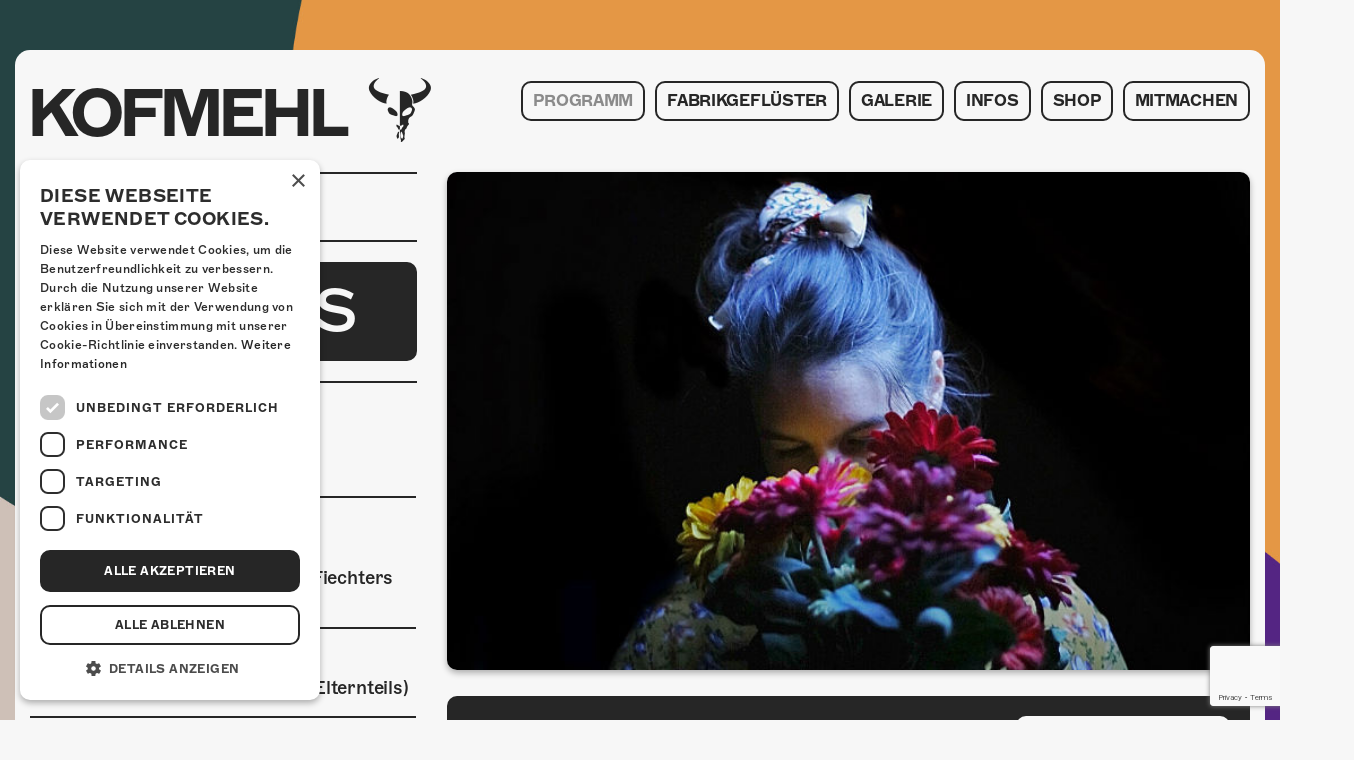

--- FILE ---
content_type: text/html; charset=UTF-8
request_url: http://kofmehl.net/programm/sweet-agnes-the-fiechters/
body_size: 6360
content:

<!doctype html>
<html lang="de-DE" xmlns:og="http://opengraphprotocol.org/schema/" xmlns:fb="http://www.facebook.com/2008/fbml">
  <head>
    <meta charset="utf-8">
    <meta http-equiv="X-UA-Compatible" content="IE=edge">
    <meta name="viewport" content="width=device-width, initial-scale=1">
    <meta name="facebook-domain-verification" content="rex79vyojrjqz3tvgqq73j0dq59gzm"/>
    <link rel="apple-touch-icon" sizes="57x57" href="/favicon/apple-icon-57x57.png">
<link rel="apple-touch-icon" sizes="60x60" href="/favicon/apple-icon-60x60.png">
<link rel="apple-touch-icon" sizes="72x72" href="/favicon/apple-icon-72x72.png">
<link rel="apple-touch-icon" sizes="76x76" href="/favicon/apple-icon-76x76.png">
<link rel="apple-touch-icon" sizes="114x114" href="/favicon/apple-icon-114x114.png">
<link rel="apple-touch-icon" sizes="120x120" href="/favicon/apple-icon-120x120.png">
<link rel="apple-touch-icon" sizes="144x144" href="/favicon/apple-icon-144x144.png">
<link rel="apple-touch-icon" sizes="152x152" href="/favicon/apple-icon-152x152.png">
<link rel="apple-touch-icon" sizes="180x180" href="/favicon/apple-icon-180x180.png">
<link rel="icon" type="image/png" sizes="192x192"  href="/favicon/android-icon-192x192.png">
<link rel="icon" type="image/png" sizes="32x32" href="/favicon/favicon-32x32.png">
<link rel="icon" type="image/png" sizes="96x96" href="/favicon/favicon-96x96.png">
<link rel="icon" type="image/png" sizes="16x16" href="/favicon/favicon-16x16.png">
<link rel="manifest" href="/favicon/manifest.json">
<meta name="msapplication-TileColor" content="#000">
<meta name="msapplication-TileImage" content="/favicon/ms-icon-144x144.png">
<meta name="theme-color" content="#000">    <!-- Facebook Pixel Code -->
<script>
  !function(f,b,e,v,n,t,s)
  {if(f.fbq)return;n=f.fbq=function(){n.callMethod?
    n.callMethod.apply(n,arguments):n.queue.push(arguments)};
    if(!f._fbq)f._fbq=n;n.push=n;n.loaded=!0;n.version='2.0';
    n.queue=[];t=b.createElement(e);t.async=!0;
    t.src=v;s=b.getElementsByTagName(e)[0];
    s.parentNode.insertBefore(t,s)}(window, document,'script',
    'https://connect.facebook.net/en_US/fbevents.js');
  fbq('init', '4166137283453416');
  fbq('track', 'PageView');
</script>
<noscript><img height="1" width="1" style="display:none"
               src="https://www.facebook.com/tr?id=4166137283453416&ev=PageView&noscript=1"
  /></noscript>
<!-- End Facebook Pixel Code -->
      <!-- Global site tag (gtag.js) - Google Analytics -->
  <script async src="https://www.googletagmanager.com/gtag/js?id=G-9X2TTJ0L8F"></script>
  <script>
    window.dataLayer = window.dataLayer || [];

    function gtag() {
      dataLayer.push(arguments);
    }

    gtag('js', new Date());
    gtag('config', 'G-9X2TTJ0L8F');
  </script>
    <!-- Google Tag Manager -->
    <script>(function(w,d,s,l,i){w[l]=w[l]||[];w[l].push({'gtm.start':
                new Date().getTime(),event:'gtm.js'});var f=d.getElementsByTagName(s)[0],
            j=d.createElement(s),dl=l!='dataLayer'?'&l='+l:'';j.async=true;j.src=
            'https://www.googletagmanager.com/gtm.js?id='+i+dl;f.parentNode.insertBefore(j,f);
        })(window,document,'script','dataLayer','GTM-MBC5R9G');</script>
    <!-- End Google Tag Manager -->
    <meta property="og:locale" content="de_DE">
<meta property="og:type" content="article">
<meta property="og:title" content="Sweet Agnes &#038; The Fiechters">
<meta property="og:description" content="Seit fast 2 Jahren ist Agnes B. Fiechter jetzt bereits im Amt. Wie es bereits ihre Vorgängerin tat, besucht uns jetzt auch Frau Fiechter mit &#8220;Sweet Agnes &amp; The Fiechters&#8221; in Solothurn. Und weil es so schön ist, tun Sweet Agnes &amp; The Fiechters dies gleich dreimal in Folge: Am Mittwoch, 29.05., Donnerstag, 30.05. und ... ">
<meta property="og:url" content="https://kofmehl.net/programm/sweet-agnes-the-fiechters/">
<meta property="og:site_name" content="Kulturfabrik Kofmehl">
<meta property="og:image" content="https://kofmehl.net/app/uploads/2019/03/Sweet-Agnes-The-Fiechters_web.jpg">
    <meta property="fb:app_id" content="522869758067272"/>

    <link rel="alternate" type="application/rss+xml" title="Kulturfabrik Kofmehl Feed" href="https://kofmehl.net/feed/">
    <title>Sweet Agnes &#038; The Fiechters &#8211; Kulturfabrik Kofmehl</title>
<meta name='robots' content='max-image-preview:large' />
	<style>img:is([sizes="auto" i], [sizes^="auto," i]) { contain-intrinsic-size: 3000px 1500px }</style>
	
<!-- Google Tag Manager for WordPress by gtm4wp.com -->
<script data-cfasync="false" data-pagespeed-no-defer>
	var gtm4wp_datalayer_name = "dataLayer";
	var dataLayer = dataLayer || [];
</script>
<!-- End Google Tag Manager for WordPress by gtm4wp.com -->
<link rel='stylesheet' id='kofmehl/css-css' href='http://kofmehl.net/app/themes/kofmehl/dist/styles/main.css' type='text/css' media='all' />
<link rel="https://api.w.org/" href="https://kofmehl.net/wp-json/" /><link rel="EditURI" type="application/rsd+xml" title="RSD" href="https://kofmehl.net/wp/xmlrpc.php?rsd" />
<meta name="generator" content="WordPress 6.8.2" />
<link rel="canonical" href="https://kofmehl.net/programm/sweet-agnes-the-fiechters/" />
<link rel='shortlink' href='https://kofmehl.net/?p=68676' />

<!-- Google Tag Manager for WordPress by gtm4wp.com -->
<!-- GTM Container placement set to automatic -->
<script data-cfasync="false" data-pagespeed-no-defer type="text/javascript">
	var dataLayer_content = {"pagePostType":"programm","pagePostType2":"single-programm","pagePostAuthor":"Claudia"};
	dataLayer.push( dataLayer_content );
</script>
<script data-cfasync="false" data-pagespeed-no-defer type="text/javascript">
(function(w,d,s,l,i){w[l]=w[l]||[];w[l].push({'gtm.start':
new Date().getTime(),event:'gtm.js'});var f=d.getElementsByTagName(s)[0],
j=d.createElement(s),dl=l!='dataLayer'?'&l='+l:'';j.async=true;j.src=
'//www.googletagmanager.com/gtm.js?id='+i+dl;f.parentNode.insertBefore(j,f);
})(window,document,'script','dataLayer','GTM-MBC5R9G');
</script>
<!-- End Google Tag Manager for WordPress by gtm4wp.com --></head>
  <body class="body body-js"                    style="background-image: url(https://kofmehl.net/app/uploads/2025/10/web_hg_okt.jpg);"
            >
  
        <div id="fb-root"></div>
    <script>(function(d, s, id) {
            var js, fjs = d.getElementsByTagName(s)[0];
            if (d.getElementById(id)) return;
            js = d.createElement(s); js.id = id;
            js.src = 'https://connect.facebook.net/en_US/sdk.js#xfbml=1&version=v2.11&appId=522869758067272';
            fjs.parentNode.insertBefore(js, fjs);
        }(document, 'script', 'facebook-jssdk'));</script>

    <noscript id="deferred-styles">
    <link rel="stylesheet" type="text/css" href="http://kofmehl.net/app/themes/kofmehl/dist/styles/thirdparty.css"/>
</noscript>
<script>
    var loadDeferredStyles = function() {
        var addStylesNode = document.getElementById("deferred-styles");
        var replacement = document.createElement("div");
        replacement.innerHTML = addStylesNode.textContent;
        document.body.appendChild(replacement)
        addStylesNode.parentElement.removeChild(addStylesNode);
    };
    var raf = requestAnimationFrame || mozRequestAnimationFrame ||
        webkitRequestAnimationFrame || msRequestAnimationFrame;
    if (raf) raf(function() { window.setTimeout(loadDeferredStyles, 0); });
    else window.addEventListener('load', loadDeferredStyles);
</script>    <!--[if IE]>
      <div class="alert alert-warning">
        You are using an <strong>outdated</strong> browser. Please <a href="http://browsehappy.com/">upgrade your browser</a> to improve your experience.      </div>
    <![endif]-->
        <header class="header body__header"> <div class="header__container container"> <div class="row"> <div class="col-xs-9 col-xl-4"> <a class="logo body__logo" href="https://kofmehl.net/"> <span class="body__logo-font">KOFMEHL</span> <span class="body__logo-icon icon-kofmehl"></span> </a> </div> <div class="col-xs-3 col-xl-8 navigation"> <div class="navigation__icon-wrapper navigation-trigger-js"> <div class="navigation__icon"></div> </div> </div> <div class="col-xs-12 col-xl-8 navigation"> <nav class="header__navigation navigation-js"> <div class="navigation__container"><ul id="menu-primary-navigation" class="navigation__menu"><li class="navigation__list-element"><a class="navigation__link navigation__link--active" href="https://kofmehl.net/">Programm</a></li><li class="navigation__list-element"><a class="navigation__link" href="https://kofmehl.net/fabrikgefluster/">Fabrikgeflüster</a></li><li class="navigation__list-element"><a class="navigation__link" href="https://kofmehl.net/fotogalerie/">Galerie</a><ul class="navigation__sub-menu"><li class="navigation__list-element navigation__list-element--sub"><a class="navigation__link navigation__link--sub" href="https://kofmehl.net/fotogalerie/">Fotogalerie</a></li><li class="navigation__list-element navigation__list-element--sub"><a class="navigation__link navigation__link--sub" href="https://kofmehl.net/photomat/">Photomat</a></li></ul></li><li class="navigation__list-element"><a class="navigation__link" href="/kontakt">Infos</a><ul class="navigation__sub-menu"><li class="navigation__list-element navigation__list-element--sub"><a class="navigation__link navigation__link--sub" href="https://kofmehl.net/infos/kontakt/">Kontakt</a></li><li class="navigation__list-element navigation__list-element--sub"><a class="navigation__link navigation__link--sub" href="https://kofmehl.net/infos/ueber-uns/">Über Uns</a></li><li class="navigation__list-element navigation__list-element--sub"><a class="navigation__link navigation__link--sub" href="https://kofmehl.net/infos/goennerei/">Gönnerei</a></li></ul></li><li class="navigation__list-element"><a class="navigation__link" href="https://kofmehl-shop.net/">Shop</a></li><li class="navigation__list-element"><a class="navigation__link" href="https://kofmehl.net/mitmachen/">Mitmachen</a></li></ul></div> </nav> </div> </div> </div></header> <main class="main body__main"> <div class="container" role="document"> <div class="content-container"> <div class="row"> <div class="col-xl-8 push-xl-4"> <div class="right-container"> <article class="event"> <img class="event__image" src="https://kofmehl.net/app/uploads/2019/03/Sweet-Agnes-The-Fiechters_web.jpg" alt="Sweet Agnes &#038; The Fiechters"> <div class="event__buttons-mobile"> <div class="event__button event__button--ticket"> <a class="event__button-link" href="https://www.ticketcorner.ch/noapp/tickets.html?fun=evdetail&affiliate=TCS&doc=evdetailb&key=2436027$11785427" target="_blank"> Tickets </a> </div> <div class="event__button event__button--infos"> <a class="event__button-link" info-link href="#anlassinfos"> Infos </a> </div> </div> <div class="event__past-info"> Dieser Anlass liegt in der Vergangenheit <a class="event__past-info-link" href="/programm">zum Programm</a> </div> <div class="event__meta"> <time class="event__date"> Mittwoch.29.05.2019 </time> <span class="event__seperator event__seperator--alt">-</span> <span class="event__location">Halle</span> <div class="event__social"> <div class="event__calendar-container calendar-export"> <div class="icon-calendar calendar-export__icon"></div> <form action="https://kofmehl.net/app/themes/kofmehl/lib/export-calendar-single.php" method="post"> <input type="hidden" name="title" value="Sweet Agnes &#038; The Fiechters"/> <input type="hidden" name="teaser" value="Sweet Agnes &#038; The Fiechters"/> <input type="hidden" name="permalink" value="https://kofmehl.net/programm/sweet-agnes-the-fiechters/"/> <input type="hidden" name="date" value="20190529"/> <input type="hidden" name="time" value="22:30"/> <input type="hidden" name="location" value="Kulturfabrik Kofmehl Solothurn, office@kofmehl.net"/> <button class="calendar-export__link" type="submit" >Anlass im Kalender speichern</button> </form></div> </div></div> <h1 class="event__title"> <span class="event__title-artist">Sweet Agnes & The Fiechters</span> <span class="event__title-description">CH</span> <div class="event__status">Ausverkauft!</div> </h1> <div class="event__content wysiwyg"> <h2 class="event__subtitle">Ausverkauft! Frau Fiechter zum ersten Mal im Kofmehl!</h2> <div class="event__wysiwyg-text"> <p class="wysiwyg__par">Seit fast 2 Jahren ist Agnes B. Fiechter jetzt bereits im Amt. Wie es bereits ihre Vorgängerin tat, besucht uns jetzt auch Frau Fiechter mit &#8220;Sweet Agnes &amp; The Fiechters&#8221; in Solothurn.</p> <p class="wysiwyg__par">Und weil es so schön ist, tun Sweet Agnes &amp; The Fiechters dies gleich dreimal in Folge: Am Mittwoch, 29.05., <a href="http://kofmehl.net/programm/sweet-agnes-the-fiechters-2/" class="wysiwyg__link">Donnerstag, 30.05.</a> und am <a href="http://kofmehl.net/programm/sweet-agnes-the-fiechters-3/" class="wysiwyg__link">Freitag, 31.05.</a>!</p> <p class="wysiwyg__par">Es wird keine Vorband geben, Sweet Agnes &amp; The Fiechters beginnen um 20:00 Uhr. Direkt nach dem Konzert öffnet die Raumbar mit einer kleinen feinen &#8220;<a href="https://kofmehl.net/programm/sweet-afterpoardy/" class="wysiwyg__link">Sweet Afterpoardy</a>&#8220;. Viel Spass!</p> </div> </div> <div class="event__press"> <a class="event__press-entry" href="https://kofmehl.net/app/uploads/2019/03/IMG_4290.jpg" target="_blank"> <span class="event__press-icon icon-jpg"></span> <span class="event__press-text">Pressebild</span> </a> <a class="event__press-entry" href="https://mailchi.mp/kofmehl/medienmitteilung-sweet-agnes-the-fiechters-fr-3-shows-im-kofmehl" target="_blank"> <span class="event__press-icon icon-url"></span> <span class="event__press-text">Medienmitteilung</span> </a> </div> </article> </div> </div> <div class="col-xl-4 pull-xl-8"> <aside class="sidebar"> <div class="sidebar__title-container"> <h3 class="sidebar__title widget__title" id="anlassinfos">Anlassinformationen</h3> </div> <section class="widget sidebar__widget event__ticket-seller event__ticket-seller--desktop"> <div class="widget__entry-container"> <a class="widget__link widget__link--ticket" href="https://www.ticketcorner.ch/noapp/tickets.html?fun=evdetail&affiliate=TCS&doc=evdetailb&key=2436027$11785427" target="_blank"> Tickets </a> </div> </section> <section class="widget event-widget"> <ul class="event-widget__list"> <li class="event-widget__element"> <div class="event-widget__content"> <div class="event-widget__text-container"> <h4 class="event-widget__title">Ticketpreis</h4> <a href="https://www.ticketcorner.ch/noapp/tickets.html?fun=evdetail&affiliate=TCS&doc=evdetailb&key=2436027$11785427" class="event-widget__link">Vorverkauf: CHF 50.00</br>Ausverkauft! </a> </div> </div> </li> <li class="event-widget__element"> <div class="event-widget__content"> <div class="event-widget__text-container"> <h3 class="event-widget__title">Zeitplan</h3> <table class="event-widget__table event-widget__text"> <tr class="event-widget__table-row"> <td class="event-widget__table-entry"> <time>19:00 Uhr</time> </td> <td class="event-widget__table-entry"> Türöffnung </td> </tr> <tr class="event-widget__table-row"> <td class="event-widget__table-entry"> <time>20:00 Uhr</time> </td> <td class="event-widget__table-entry"> Sweet Agnes & The Fiechters </td> </tr> <tr class="event-widget__table-row"> <td class="event-widget__table-entry"> <time>22:30 Uhr</time> </td> <td class="event-widget__table-entry"> Ende (ca.) </td> </tr> </table> </div> </div> </li> <li class="event-widget__element"> <div class="event-widget__content"> <div class="event-widget__text-container"> <h3 class="event-widget__title">Mindestalter</h3> <div class="event-widget__text">16 Jahre (od. in Begleitung eines Elternteils)</div> </div> </div> </li> <li class="event-widget__element"> <div class="event-widget__content"> <div class="event-widget__text-container"> <h3 class="event-widget__title">Anreise</h3> <div class="event-widget__floating-container"> <a class="event-widget__link event-widget__floating" target="_blank" href="/app/uploads/anfahrt/kfk_anfahrtsplan_BUS.pdf"> <span class="event-widget__text">Mit den ÖVs</span> </a> <span class="event-widget__seperator event-widget__floating">|</span> <a class="event-widget__link event-widget__floating" target="_blank" href="/app/uploads/anfahrt/kfk_anfahrtsplan_auto_def.pdf"> <span class="event-widget__text">Mit dem Auto</span> </a> <span class="event-widget__seperator event-widget__floating">|</span> <a class="event-widget__link" target="_blank" href="/app/uploads/anfahrt/kfk_anfahrtsplan_zufuss_def.pdf"> <span class="event-widget__text">Zu Fuss</span> </a> </div> </div> </div> </li> <li class="event-widget__element"> <div class="event-widget__content"> <div class="event-widget__text-container"> <h3 class="event-widget__title">Übernachten</h3> <div><a class="event-widget__link event-widget__link--list" target="_blank" href="https://www.youthhostel.ch/de/hostels/solothurn/#specials"><span class="event-widget__text">Jugendherberge Solothurn (inkl. Rabatt)</span></a> </div> <div><a class="event-widget__link event-widget__link--list" target="_blank" href="http://www.kreuz-solothurn.ch/"><span class="event-widget__text">Hotel Kreuz Solothurn</span></a> </div> <div><a class="event-widget__link event-widget__link--list" target="_blank" href="http://www.astoria-solothurn.ch/"><span class="event-widget__text">Hotel Astoria Solothurn</span></a> </div> <div><a class="event-widget__link event-widget__link--list" target="_blank" href="https://www.h-hotels.com/de/h4/hotels/h4-hotel-solothurn"><span class="event-widget__text">H4 Hotel</span></a> </div> </div> </div> </li> <li class="event-widget__element"> <div class="event-widget__content"> <div class="event-widget__text-container"> <h3 class="event-widget__title">Foodtruck</h3> <div> <a class="event-widget__link event-widget__link--list" target="_blank" href="https://www.kofmehl.net"><span class="event-widget__text">Ab 19:00 Uhr verwöhnt ein Foodtruck auf dem Kofmehlareal die Gäste mit einem breiten Essensangebot zu fairen Preisen.</span></a> </div> </div> </div> </li> <li class="event-widget__element"> <div class="event-widget__content"> <div class="event-widget__text-container"> <h3 class="event-widget__title">Links & Partner</h3> <div> <a class="event-widget__link event-widget__link--list" target="_blank" href="https://www.facebook.com/events/274967923401244/"><span class="event-widget__text">Facebook-Event</span></a> </div> </div> </div> </li> </ul> </section> <div class="sidebar__clear"></div> </aside> </div> </div></div> </div> </main> <script src="https://www.google.com/recaptcha/api.js?render=6Ldslj0dAAAAAITHKD3JF4y7ScunCIVEuECE5X9H"></script> <footer class="footer body__footer"> <div class="container main-container"> <div class="content-container"> <div class="footer__content"> <section class="widget sidebar__widget widget--mobile"> <div class="social-media-widget social-media-widget--alt"> <div class="social-media-widget__wrapper"> <div class="social-media-widget__links"> <a class="social-media-widget__link" href="https://www.facebook.com/tschieh" target="_blank"><div class="social-media-widget__icon icon-fb"></div></a> <a class="social-media-widget__link" href="https://instagram.com/kofmehlsolothurn" target="_blank"><div class="social-media-widget__icon icon-instagram"></div></a> </div> </div> </div> </section> <div class="footer__icon-container"> <a class="footer__icon-link" href="https://kofmehl.net/"> <div class="footer__icon icon-kofmehl"></div> </a> </div> <address class="footer__address"> <span class="footer__address-entry">Kulturfabrik Kofmehl</span> <span class="footer__seperator"></span> <span class="footer__address-entry">Kofmehlweg 1</span> <span class="footer__seperator"></span> <span class="footer__address-entry">4503 Solothurn</span> <span class="footer__seperator"></span> <span class="footer__address-entry"><a class="footer__address-link" href="tel:+41 32 621 20 60">+41 32 621 20 60</a></span> <span class="footer__seperator"></span> <span class="footer__address-entry"><a class="footer__address-link" href="https://kofmehl.net/nutzungsbedingungen/">Nutzungsbedingungen</a></span> </address> <div class="footer__codedby"> <span class="footer__codedby-label">coded by</span> <a class="footer__image-link" href="https://seerow.ch" target="_blank"> <img class="footer__image" src="https://kofmehl.net/app/uploads/2022/03/seerow-logo.svg" alt="seerow-logo"> </a> </div> </div> </div> </div></footer><script type="speculationrules">{"prefetch":[{"source":"document","where":{"and":[{"href_matches":"\/*"},{"not":{"href_matches":["\/wp\/wp-*.php","\/wp\/wp-admin\/*","\/app\/uploads\/*","\/app\/*","\/app\/plugins\/*","\/app\/themes\/kofmehl\/*","\/*\\?(.+)"]}},{"not":{"selector_matches":"a[rel~=\"nofollow\"]"}},{"not":{"selector_matches":".no-prefetch, .no-prefetch a"}}]},"eagerness":"conservative"}]}</script><script type="text/javascript" src="http://kofmehl.net/app/plugins/duracelltomi-google-tag-manager/dist/js/gtm4wp-form-move-tracker.js?ver=1.21.1" id="gtm4wp-form-move-tracker-js"></script><script type="text/javascript" async="async" src="http://kofmehl.net/app/themes/kofmehl/dist/scripts/main.js" id="sage/js-js"></script> </body></html>
<!-- Größe reduziert um 36.68% | Von 21416 Bytes, auf 13561 Bytes -->

<!-- Page cached by LiteSpeed Cache 7.3.0.1 on 2026-01-18 23:53:39 -->

--- FILE ---
content_type: text/html; charset=utf-8
request_url: https://www.google.com/recaptcha/api2/anchor?ar=1&k=6Ldslj0dAAAAAITHKD3JF4y7ScunCIVEuECE5X9H&co=aHR0cDovL2tvZm1laGwubmV0Ojgw&hl=en&v=PoyoqOPhxBO7pBk68S4YbpHZ&size=invisible&anchor-ms=20000&execute-ms=30000&cb=5g0uak52ral4
body_size: 48740
content:
<!DOCTYPE HTML><html dir="ltr" lang="en"><head><meta http-equiv="Content-Type" content="text/html; charset=UTF-8">
<meta http-equiv="X-UA-Compatible" content="IE=edge">
<title>reCAPTCHA</title>
<style type="text/css">
/* cyrillic-ext */
@font-face {
  font-family: 'Roboto';
  font-style: normal;
  font-weight: 400;
  font-stretch: 100%;
  src: url(//fonts.gstatic.com/s/roboto/v48/KFO7CnqEu92Fr1ME7kSn66aGLdTylUAMa3GUBHMdazTgWw.woff2) format('woff2');
  unicode-range: U+0460-052F, U+1C80-1C8A, U+20B4, U+2DE0-2DFF, U+A640-A69F, U+FE2E-FE2F;
}
/* cyrillic */
@font-face {
  font-family: 'Roboto';
  font-style: normal;
  font-weight: 400;
  font-stretch: 100%;
  src: url(//fonts.gstatic.com/s/roboto/v48/KFO7CnqEu92Fr1ME7kSn66aGLdTylUAMa3iUBHMdazTgWw.woff2) format('woff2');
  unicode-range: U+0301, U+0400-045F, U+0490-0491, U+04B0-04B1, U+2116;
}
/* greek-ext */
@font-face {
  font-family: 'Roboto';
  font-style: normal;
  font-weight: 400;
  font-stretch: 100%;
  src: url(//fonts.gstatic.com/s/roboto/v48/KFO7CnqEu92Fr1ME7kSn66aGLdTylUAMa3CUBHMdazTgWw.woff2) format('woff2');
  unicode-range: U+1F00-1FFF;
}
/* greek */
@font-face {
  font-family: 'Roboto';
  font-style: normal;
  font-weight: 400;
  font-stretch: 100%;
  src: url(//fonts.gstatic.com/s/roboto/v48/KFO7CnqEu92Fr1ME7kSn66aGLdTylUAMa3-UBHMdazTgWw.woff2) format('woff2');
  unicode-range: U+0370-0377, U+037A-037F, U+0384-038A, U+038C, U+038E-03A1, U+03A3-03FF;
}
/* math */
@font-face {
  font-family: 'Roboto';
  font-style: normal;
  font-weight: 400;
  font-stretch: 100%;
  src: url(//fonts.gstatic.com/s/roboto/v48/KFO7CnqEu92Fr1ME7kSn66aGLdTylUAMawCUBHMdazTgWw.woff2) format('woff2');
  unicode-range: U+0302-0303, U+0305, U+0307-0308, U+0310, U+0312, U+0315, U+031A, U+0326-0327, U+032C, U+032F-0330, U+0332-0333, U+0338, U+033A, U+0346, U+034D, U+0391-03A1, U+03A3-03A9, U+03B1-03C9, U+03D1, U+03D5-03D6, U+03F0-03F1, U+03F4-03F5, U+2016-2017, U+2034-2038, U+203C, U+2040, U+2043, U+2047, U+2050, U+2057, U+205F, U+2070-2071, U+2074-208E, U+2090-209C, U+20D0-20DC, U+20E1, U+20E5-20EF, U+2100-2112, U+2114-2115, U+2117-2121, U+2123-214F, U+2190, U+2192, U+2194-21AE, U+21B0-21E5, U+21F1-21F2, U+21F4-2211, U+2213-2214, U+2216-22FF, U+2308-230B, U+2310, U+2319, U+231C-2321, U+2336-237A, U+237C, U+2395, U+239B-23B7, U+23D0, U+23DC-23E1, U+2474-2475, U+25AF, U+25B3, U+25B7, U+25BD, U+25C1, U+25CA, U+25CC, U+25FB, U+266D-266F, U+27C0-27FF, U+2900-2AFF, U+2B0E-2B11, U+2B30-2B4C, U+2BFE, U+3030, U+FF5B, U+FF5D, U+1D400-1D7FF, U+1EE00-1EEFF;
}
/* symbols */
@font-face {
  font-family: 'Roboto';
  font-style: normal;
  font-weight: 400;
  font-stretch: 100%;
  src: url(//fonts.gstatic.com/s/roboto/v48/KFO7CnqEu92Fr1ME7kSn66aGLdTylUAMaxKUBHMdazTgWw.woff2) format('woff2');
  unicode-range: U+0001-000C, U+000E-001F, U+007F-009F, U+20DD-20E0, U+20E2-20E4, U+2150-218F, U+2190, U+2192, U+2194-2199, U+21AF, U+21E6-21F0, U+21F3, U+2218-2219, U+2299, U+22C4-22C6, U+2300-243F, U+2440-244A, U+2460-24FF, U+25A0-27BF, U+2800-28FF, U+2921-2922, U+2981, U+29BF, U+29EB, U+2B00-2BFF, U+4DC0-4DFF, U+FFF9-FFFB, U+10140-1018E, U+10190-1019C, U+101A0, U+101D0-101FD, U+102E0-102FB, U+10E60-10E7E, U+1D2C0-1D2D3, U+1D2E0-1D37F, U+1F000-1F0FF, U+1F100-1F1AD, U+1F1E6-1F1FF, U+1F30D-1F30F, U+1F315, U+1F31C, U+1F31E, U+1F320-1F32C, U+1F336, U+1F378, U+1F37D, U+1F382, U+1F393-1F39F, U+1F3A7-1F3A8, U+1F3AC-1F3AF, U+1F3C2, U+1F3C4-1F3C6, U+1F3CA-1F3CE, U+1F3D4-1F3E0, U+1F3ED, U+1F3F1-1F3F3, U+1F3F5-1F3F7, U+1F408, U+1F415, U+1F41F, U+1F426, U+1F43F, U+1F441-1F442, U+1F444, U+1F446-1F449, U+1F44C-1F44E, U+1F453, U+1F46A, U+1F47D, U+1F4A3, U+1F4B0, U+1F4B3, U+1F4B9, U+1F4BB, U+1F4BF, U+1F4C8-1F4CB, U+1F4D6, U+1F4DA, U+1F4DF, U+1F4E3-1F4E6, U+1F4EA-1F4ED, U+1F4F7, U+1F4F9-1F4FB, U+1F4FD-1F4FE, U+1F503, U+1F507-1F50B, U+1F50D, U+1F512-1F513, U+1F53E-1F54A, U+1F54F-1F5FA, U+1F610, U+1F650-1F67F, U+1F687, U+1F68D, U+1F691, U+1F694, U+1F698, U+1F6AD, U+1F6B2, U+1F6B9-1F6BA, U+1F6BC, U+1F6C6-1F6CF, U+1F6D3-1F6D7, U+1F6E0-1F6EA, U+1F6F0-1F6F3, U+1F6F7-1F6FC, U+1F700-1F7FF, U+1F800-1F80B, U+1F810-1F847, U+1F850-1F859, U+1F860-1F887, U+1F890-1F8AD, U+1F8B0-1F8BB, U+1F8C0-1F8C1, U+1F900-1F90B, U+1F93B, U+1F946, U+1F984, U+1F996, U+1F9E9, U+1FA00-1FA6F, U+1FA70-1FA7C, U+1FA80-1FA89, U+1FA8F-1FAC6, U+1FACE-1FADC, U+1FADF-1FAE9, U+1FAF0-1FAF8, U+1FB00-1FBFF;
}
/* vietnamese */
@font-face {
  font-family: 'Roboto';
  font-style: normal;
  font-weight: 400;
  font-stretch: 100%;
  src: url(//fonts.gstatic.com/s/roboto/v48/KFO7CnqEu92Fr1ME7kSn66aGLdTylUAMa3OUBHMdazTgWw.woff2) format('woff2');
  unicode-range: U+0102-0103, U+0110-0111, U+0128-0129, U+0168-0169, U+01A0-01A1, U+01AF-01B0, U+0300-0301, U+0303-0304, U+0308-0309, U+0323, U+0329, U+1EA0-1EF9, U+20AB;
}
/* latin-ext */
@font-face {
  font-family: 'Roboto';
  font-style: normal;
  font-weight: 400;
  font-stretch: 100%;
  src: url(//fonts.gstatic.com/s/roboto/v48/KFO7CnqEu92Fr1ME7kSn66aGLdTylUAMa3KUBHMdazTgWw.woff2) format('woff2');
  unicode-range: U+0100-02BA, U+02BD-02C5, U+02C7-02CC, U+02CE-02D7, U+02DD-02FF, U+0304, U+0308, U+0329, U+1D00-1DBF, U+1E00-1E9F, U+1EF2-1EFF, U+2020, U+20A0-20AB, U+20AD-20C0, U+2113, U+2C60-2C7F, U+A720-A7FF;
}
/* latin */
@font-face {
  font-family: 'Roboto';
  font-style: normal;
  font-weight: 400;
  font-stretch: 100%;
  src: url(//fonts.gstatic.com/s/roboto/v48/KFO7CnqEu92Fr1ME7kSn66aGLdTylUAMa3yUBHMdazQ.woff2) format('woff2');
  unicode-range: U+0000-00FF, U+0131, U+0152-0153, U+02BB-02BC, U+02C6, U+02DA, U+02DC, U+0304, U+0308, U+0329, U+2000-206F, U+20AC, U+2122, U+2191, U+2193, U+2212, U+2215, U+FEFF, U+FFFD;
}
/* cyrillic-ext */
@font-face {
  font-family: 'Roboto';
  font-style: normal;
  font-weight: 500;
  font-stretch: 100%;
  src: url(//fonts.gstatic.com/s/roboto/v48/KFO7CnqEu92Fr1ME7kSn66aGLdTylUAMa3GUBHMdazTgWw.woff2) format('woff2');
  unicode-range: U+0460-052F, U+1C80-1C8A, U+20B4, U+2DE0-2DFF, U+A640-A69F, U+FE2E-FE2F;
}
/* cyrillic */
@font-face {
  font-family: 'Roboto';
  font-style: normal;
  font-weight: 500;
  font-stretch: 100%;
  src: url(//fonts.gstatic.com/s/roboto/v48/KFO7CnqEu92Fr1ME7kSn66aGLdTylUAMa3iUBHMdazTgWw.woff2) format('woff2');
  unicode-range: U+0301, U+0400-045F, U+0490-0491, U+04B0-04B1, U+2116;
}
/* greek-ext */
@font-face {
  font-family: 'Roboto';
  font-style: normal;
  font-weight: 500;
  font-stretch: 100%;
  src: url(//fonts.gstatic.com/s/roboto/v48/KFO7CnqEu92Fr1ME7kSn66aGLdTylUAMa3CUBHMdazTgWw.woff2) format('woff2');
  unicode-range: U+1F00-1FFF;
}
/* greek */
@font-face {
  font-family: 'Roboto';
  font-style: normal;
  font-weight: 500;
  font-stretch: 100%;
  src: url(//fonts.gstatic.com/s/roboto/v48/KFO7CnqEu92Fr1ME7kSn66aGLdTylUAMa3-UBHMdazTgWw.woff2) format('woff2');
  unicode-range: U+0370-0377, U+037A-037F, U+0384-038A, U+038C, U+038E-03A1, U+03A3-03FF;
}
/* math */
@font-face {
  font-family: 'Roboto';
  font-style: normal;
  font-weight: 500;
  font-stretch: 100%;
  src: url(//fonts.gstatic.com/s/roboto/v48/KFO7CnqEu92Fr1ME7kSn66aGLdTylUAMawCUBHMdazTgWw.woff2) format('woff2');
  unicode-range: U+0302-0303, U+0305, U+0307-0308, U+0310, U+0312, U+0315, U+031A, U+0326-0327, U+032C, U+032F-0330, U+0332-0333, U+0338, U+033A, U+0346, U+034D, U+0391-03A1, U+03A3-03A9, U+03B1-03C9, U+03D1, U+03D5-03D6, U+03F0-03F1, U+03F4-03F5, U+2016-2017, U+2034-2038, U+203C, U+2040, U+2043, U+2047, U+2050, U+2057, U+205F, U+2070-2071, U+2074-208E, U+2090-209C, U+20D0-20DC, U+20E1, U+20E5-20EF, U+2100-2112, U+2114-2115, U+2117-2121, U+2123-214F, U+2190, U+2192, U+2194-21AE, U+21B0-21E5, U+21F1-21F2, U+21F4-2211, U+2213-2214, U+2216-22FF, U+2308-230B, U+2310, U+2319, U+231C-2321, U+2336-237A, U+237C, U+2395, U+239B-23B7, U+23D0, U+23DC-23E1, U+2474-2475, U+25AF, U+25B3, U+25B7, U+25BD, U+25C1, U+25CA, U+25CC, U+25FB, U+266D-266F, U+27C0-27FF, U+2900-2AFF, U+2B0E-2B11, U+2B30-2B4C, U+2BFE, U+3030, U+FF5B, U+FF5D, U+1D400-1D7FF, U+1EE00-1EEFF;
}
/* symbols */
@font-face {
  font-family: 'Roboto';
  font-style: normal;
  font-weight: 500;
  font-stretch: 100%;
  src: url(//fonts.gstatic.com/s/roboto/v48/KFO7CnqEu92Fr1ME7kSn66aGLdTylUAMaxKUBHMdazTgWw.woff2) format('woff2');
  unicode-range: U+0001-000C, U+000E-001F, U+007F-009F, U+20DD-20E0, U+20E2-20E4, U+2150-218F, U+2190, U+2192, U+2194-2199, U+21AF, U+21E6-21F0, U+21F3, U+2218-2219, U+2299, U+22C4-22C6, U+2300-243F, U+2440-244A, U+2460-24FF, U+25A0-27BF, U+2800-28FF, U+2921-2922, U+2981, U+29BF, U+29EB, U+2B00-2BFF, U+4DC0-4DFF, U+FFF9-FFFB, U+10140-1018E, U+10190-1019C, U+101A0, U+101D0-101FD, U+102E0-102FB, U+10E60-10E7E, U+1D2C0-1D2D3, U+1D2E0-1D37F, U+1F000-1F0FF, U+1F100-1F1AD, U+1F1E6-1F1FF, U+1F30D-1F30F, U+1F315, U+1F31C, U+1F31E, U+1F320-1F32C, U+1F336, U+1F378, U+1F37D, U+1F382, U+1F393-1F39F, U+1F3A7-1F3A8, U+1F3AC-1F3AF, U+1F3C2, U+1F3C4-1F3C6, U+1F3CA-1F3CE, U+1F3D4-1F3E0, U+1F3ED, U+1F3F1-1F3F3, U+1F3F5-1F3F7, U+1F408, U+1F415, U+1F41F, U+1F426, U+1F43F, U+1F441-1F442, U+1F444, U+1F446-1F449, U+1F44C-1F44E, U+1F453, U+1F46A, U+1F47D, U+1F4A3, U+1F4B0, U+1F4B3, U+1F4B9, U+1F4BB, U+1F4BF, U+1F4C8-1F4CB, U+1F4D6, U+1F4DA, U+1F4DF, U+1F4E3-1F4E6, U+1F4EA-1F4ED, U+1F4F7, U+1F4F9-1F4FB, U+1F4FD-1F4FE, U+1F503, U+1F507-1F50B, U+1F50D, U+1F512-1F513, U+1F53E-1F54A, U+1F54F-1F5FA, U+1F610, U+1F650-1F67F, U+1F687, U+1F68D, U+1F691, U+1F694, U+1F698, U+1F6AD, U+1F6B2, U+1F6B9-1F6BA, U+1F6BC, U+1F6C6-1F6CF, U+1F6D3-1F6D7, U+1F6E0-1F6EA, U+1F6F0-1F6F3, U+1F6F7-1F6FC, U+1F700-1F7FF, U+1F800-1F80B, U+1F810-1F847, U+1F850-1F859, U+1F860-1F887, U+1F890-1F8AD, U+1F8B0-1F8BB, U+1F8C0-1F8C1, U+1F900-1F90B, U+1F93B, U+1F946, U+1F984, U+1F996, U+1F9E9, U+1FA00-1FA6F, U+1FA70-1FA7C, U+1FA80-1FA89, U+1FA8F-1FAC6, U+1FACE-1FADC, U+1FADF-1FAE9, U+1FAF0-1FAF8, U+1FB00-1FBFF;
}
/* vietnamese */
@font-face {
  font-family: 'Roboto';
  font-style: normal;
  font-weight: 500;
  font-stretch: 100%;
  src: url(//fonts.gstatic.com/s/roboto/v48/KFO7CnqEu92Fr1ME7kSn66aGLdTylUAMa3OUBHMdazTgWw.woff2) format('woff2');
  unicode-range: U+0102-0103, U+0110-0111, U+0128-0129, U+0168-0169, U+01A0-01A1, U+01AF-01B0, U+0300-0301, U+0303-0304, U+0308-0309, U+0323, U+0329, U+1EA0-1EF9, U+20AB;
}
/* latin-ext */
@font-face {
  font-family: 'Roboto';
  font-style: normal;
  font-weight: 500;
  font-stretch: 100%;
  src: url(//fonts.gstatic.com/s/roboto/v48/KFO7CnqEu92Fr1ME7kSn66aGLdTylUAMa3KUBHMdazTgWw.woff2) format('woff2');
  unicode-range: U+0100-02BA, U+02BD-02C5, U+02C7-02CC, U+02CE-02D7, U+02DD-02FF, U+0304, U+0308, U+0329, U+1D00-1DBF, U+1E00-1E9F, U+1EF2-1EFF, U+2020, U+20A0-20AB, U+20AD-20C0, U+2113, U+2C60-2C7F, U+A720-A7FF;
}
/* latin */
@font-face {
  font-family: 'Roboto';
  font-style: normal;
  font-weight: 500;
  font-stretch: 100%;
  src: url(//fonts.gstatic.com/s/roboto/v48/KFO7CnqEu92Fr1ME7kSn66aGLdTylUAMa3yUBHMdazQ.woff2) format('woff2');
  unicode-range: U+0000-00FF, U+0131, U+0152-0153, U+02BB-02BC, U+02C6, U+02DA, U+02DC, U+0304, U+0308, U+0329, U+2000-206F, U+20AC, U+2122, U+2191, U+2193, U+2212, U+2215, U+FEFF, U+FFFD;
}
/* cyrillic-ext */
@font-face {
  font-family: 'Roboto';
  font-style: normal;
  font-weight: 900;
  font-stretch: 100%;
  src: url(//fonts.gstatic.com/s/roboto/v48/KFO7CnqEu92Fr1ME7kSn66aGLdTylUAMa3GUBHMdazTgWw.woff2) format('woff2');
  unicode-range: U+0460-052F, U+1C80-1C8A, U+20B4, U+2DE0-2DFF, U+A640-A69F, U+FE2E-FE2F;
}
/* cyrillic */
@font-face {
  font-family: 'Roboto';
  font-style: normal;
  font-weight: 900;
  font-stretch: 100%;
  src: url(//fonts.gstatic.com/s/roboto/v48/KFO7CnqEu92Fr1ME7kSn66aGLdTylUAMa3iUBHMdazTgWw.woff2) format('woff2');
  unicode-range: U+0301, U+0400-045F, U+0490-0491, U+04B0-04B1, U+2116;
}
/* greek-ext */
@font-face {
  font-family: 'Roboto';
  font-style: normal;
  font-weight: 900;
  font-stretch: 100%;
  src: url(//fonts.gstatic.com/s/roboto/v48/KFO7CnqEu92Fr1ME7kSn66aGLdTylUAMa3CUBHMdazTgWw.woff2) format('woff2');
  unicode-range: U+1F00-1FFF;
}
/* greek */
@font-face {
  font-family: 'Roboto';
  font-style: normal;
  font-weight: 900;
  font-stretch: 100%;
  src: url(//fonts.gstatic.com/s/roboto/v48/KFO7CnqEu92Fr1ME7kSn66aGLdTylUAMa3-UBHMdazTgWw.woff2) format('woff2');
  unicode-range: U+0370-0377, U+037A-037F, U+0384-038A, U+038C, U+038E-03A1, U+03A3-03FF;
}
/* math */
@font-face {
  font-family: 'Roboto';
  font-style: normal;
  font-weight: 900;
  font-stretch: 100%;
  src: url(//fonts.gstatic.com/s/roboto/v48/KFO7CnqEu92Fr1ME7kSn66aGLdTylUAMawCUBHMdazTgWw.woff2) format('woff2');
  unicode-range: U+0302-0303, U+0305, U+0307-0308, U+0310, U+0312, U+0315, U+031A, U+0326-0327, U+032C, U+032F-0330, U+0332-0333, U+0338, U+033A, U+0346, U+034D, U+0391-03A1, U+03A3-03A9, U+03B1-03C9, U+03D1, U+03D5-03D6, U+03F0-03F1, U+03F4-03F5, U+2016-2017, U+2034-2038, U+203C, U+2040, U+2043, U+2047, U+2050, U+2057, U+205F, U+2070-2071, U+2074-208E, U+2090-209C, U+20D0-20DC, U+20E1, U+20E5-20EF, U+2100-2112, U+2114-2115, U+2117-2121, U+2123-214F, U+2190, U+2192, U+2194-21AE, U+21B0-21E5, U+21F1-21F2, U+21F4-2211, U+2213-2214, U+2216-22FF, U+2308-230B, U+2310, U+2319, U+231C-2321, U+2336-237A, U+237C, U+2395, U+239B-23B7, U+23D0, U+23DC-23E1, U+2474-2475, U+25AF, U+25B3, U+25B7, U+25BD, U+25C1, U+25CA, U+25CC, U+25FB, U+266D-266F, U+27C0-27FF, U+2900-2AFF, U+2B0E-2B11, U+2B30-2B4C, U+2BFE, U+3030, U+FF5B, U+FF5D, U+1D400-1D7FF, U+1EE00-1EEFF;
}
/* symbols */
@font-face {
  font-family: 'Roboto';
  font-style: normal;
  font-weight: 900;
  font-stretch: 100%;
  src: url(//fonts.gstatic.com/s/roboto/v48/KFO7CnqEu92Fr1ME7kSn66aGLdTylUAMaxKUBHMdazTgWw.woff2) format('woff2');
  unicode-range: U+0001-000C, U+000E-001F, U+007F-009F, U+20DD-20E0, U+20E2-20E4, U+2150-218F, U+2190, U+2192, U+2194-2199, U+21AF, U+21E6-21F0, U+21F3, U+2218-2219, U+2299, U+22C4-22C6, U+2300-243F, U+2440-244A, U+2460-24FF, U+25A0-27BF, U+2800-28FF, U+2921-2922, U+2981, U+29BF, U+29EB, U+2B00-2BFF, U+4DC0-4DFF, U+FFF9-FFFB, U+10140-1018E, U+10190-1019C, U+101A0, U+101D0-101FD, U+102E0-102FB, U+10E60-10E7E, U+1D2C0-1D2D3, U+1D2E0-1D37F, U+1F000-1F0FF, U+1F100-1F1AD, U+1F1E6-1F1FF, U+1F30D-1F30F, U+1F315, U+1F31C, U+1F31E, U+1F320-1F32C, U+1F336, U+1F378, U+1F37D, U+1F382, U+1F393-1F39F, U+1F3A7-1F3A8, U+1F3AC-1F3AF, U+1F3C2, U+1F3C4-1F3C6, U+1F3CA-1F3CE, U+1F3D4-1F3E0, U+1F3ED, U+1F3F1-1F3F3, U+1F3F5-1F3F7, U+1F408, U+1F415, U+1F41F, U+1F426, U+1F43F, U+1F441-1F442, U+1F444, U+1F446-1F449, U+1F44C-1F44E, U+1F453, U+1F46A, U+1F47D, U+1F4A3, U+1F4B0, U+1F4B3, U+1F4B9, U+1F4BB, U+1F4BF, U+1F4C8-1F4CB, U+1F4D6, U+1F4DA, U+1F4DF, U+1F4E3-1F4E6, U+1F4EA-1F4ED, U+1F4F7, U+1F4F9-1F4FB, U+1F4FD-1F4FE, U+1F503, U+1F507-1F50B, U+1F50D, U+1F512-1F513, U+1F53E-1F54A, U+1F54F-1F5FA, U+1F610, U+1F650-1F67F, U+1F687, U+1F68D, U+1F691, U+1F694, U+1F698, U+1F6AD, U+1F6B2, U+1F6B9-1F6BA, U+1F6BC, U+1F6C6-1F6CF, U+1F6D3-1F6D7, U+1F6E0-1F6EA, U+1F6F0-1F6F3, U+1F6F7-1F6FC, U+1F700-1F7FF, U+1F800-1F80B, U+1F810-1F847, U+1F850-1F859, U+1F860-1F887, U+1F890-1F8AD, U+1F8B0-1F8BB, U+1F8C0-1F8C1, U+1F900-1F90B, U+1F93B, U+1F946, U+1F984, U+1F996, U+1F9E9, U+1FA00-1FA6F, U+1FA70-1FA7C, U+1FA80-1FA89, U+1FA8F-1FAC6, U+1FACE-1FADC, U+1FADF-1FAE9, U+1FAF0-1FAF8, U+1FB00-1FBFF;
}
/* vietnamese */
@font-face {
  font-family: 'Roboto';
  font-style: normal;
  font-weight: 900;
  font-stretch: 100%;
  src: url(//fonts.gstatic.com/s/roboto/v48/KFO7CnqEu92Fr1ME7kSn66aGLdTylUAMa3OUBHMdazTgWw.woff2) format('woff2');
  unicode-range: U+0102-0103, U+0110-0111, U+0128-0129, U+0168-0169, U+01A0-01A1, U+01AF-01B0, U+0300-0301, U+0303-0304, U+0308-0309, U+0323, U+0329, U+1EA0-1EF9, U+20AB;
}
/* latin-ext */
@font-face {
  font-family: 'Roboto';
  font-style: normal;
  font-weight: 900;
  font-stretch: 100%;
  src: url(//fonts.gstatic.com/s/roboto/v48/KFO7CnqEu92Fr1ME7kSn66aGLdTylUAMa3KUBHMdazTgWw.woff2) format('woff2');
  unicode-range: U+0100-02BA, U+02BD-02C5, U+02C7-02CC, U+02CE-02D7, U+02DD-02FF, U+0304, U+0308, U+0329, U+1D00-1DBF, U+1E00-1E9F, U+1EF2-1EFF, U+2020, U+20A0-20AB, U+20AD-20C0, U+2113, U+2C60-2C7F, U+A720-A7FF;
}
/* latin */
@font-face {
  font-family: 'Roboto';
  font-style: normal;
  font-weight: 900;
  font-stretch: 100%;
  src: url(//fonts.gstatic.com/s/roboto/v48/KFO7CnqEu92Fr1ME7kSn66aGLdTylUAMa3yUBHMdazQ.woff2) format('woff2');
  unicode-range: U+0000-00FF, U+0131, U+0152-0153, U+02BB-02BC, U+02C6, U+02DA, U+02DC, U+0304, U+0308, U+0329, U+2000-206F, U+20AC, U+2122, U+2191, U+2193, U+2212, U+2215, U+FEFF, U+FFFD;
}

</style>
<link rel="stylesheet" type="text/css" href="https://www.gstatic.com/recaptcha/releases/PoyoqOPhxBO7pBk68S4YbpHZ/styles__ltr.css">
<script nonce="UP_PbJ7hl7u6wdw54xc4NA" type="text/javascript">window['__recaptcha_api'] = 'https://www.google.com/recaptcha/api2/';</script>
<script type="text/javascript" src="https://www.gstatic.com/recaptcha/releases/PoyoqOPhxBO7pBk68S4YbpHZ/recaptcha__en.js" nonce="UP_PbJ7hl7u6wdw54xc4NA">
      
    </script></head>
<body><div id="rc-anchor-alert" class="rc-anchor-alert"></div>
<input type="hidden" id="recaptcha-token" value="[base64]">
<script type="text/javascript" nonce="UP_PbJ7hl7u6wdw54xc4NA">
      recaptcha.anchor.Main.init("[\x22ainput\x22,[\x22bgdata\x22,\x22\x22,\[base64]/[base64]/[base64]/KE4oMTI0LHYsdi5HKSxMWihsLHYpKTpOKDEyNCx2LGwpLFYpLHYpLFQpKSxGKDE3MSx2KX0scjc9ZnVuY3Rpb24obCl7cmV0dXJuIGx9LEM9ZnVuY3Rpb24obCxWLHYpe04odixsLFYpLFZbYWtdPTI3OTZ9LG49ZnVuY3Rpb24obCxWKXtWLlg9KChWLlg/[base64]/[base64]/[base64]/[base64]/[base64]/[base64]/[base64]/[base64]/[base64]/[base64]/[base64]\\u003d\x22,\[base64]\\u003d\\u003d\x22,\x22woTDl0N7cMOdwowtw4daD8OPRMKxwqjDl8KHTGHCtynCj0DDlcOdPcK0wpEWOjrCoiHCosOLwpbClcKPw7jCvkrClMOSwo3DqMOdwrbCu8OVH8KXcHQPKDPCmsOdw5vDvTp0RBxQGMOcLT0Rwq/Dlx/DmsOCwojDlMO3w6LDriTDsx8Aw4PCpQbDh3kjw7TCnMK0Q8KJw5LDrMO4w58ewrRIw4/[base64]/wo0JOVYpbTrCtDdnw4sLJ8OzwpHCjTvDn8KUVDXCkcKnwpPCvcKUK8Odw7XDs8Ohw4zCrFDCh2oMwp/[base64]/C1c4wpRoHynCu1V9RMOTwrAvwqVVBcOyaMK9WA0tw5jCoBZJBTMBQsOyw5s3b8Kfw6nCkkEpwp/CpsOvw513w5p/wp/Cu8K6woXCnsOPFnLDtcK2wrFawrNjwpJhwqEaW8KJZcORw4wJw4ETAh3CjlLCiMK/RsO0Vw8IwocsfsKPXxHCujwBbMO5KcKXf8KRb8OTw6jDqsOLw6bCtMK6LMOxY8OUw4PCpUoiwrjDuw3Dt8K7dmHCnFo+JsOgVMO4wrPCuSUHTMKwJcOUwrBRRMOPfAAjYjLClwgvwojDvcKuw4pIwpoRAWB/[base64]/CusOxwo1lw6LDnMORw7HDgyY8w7XDvsKnw6cBwpPCsgtHwo92LsOjwofDtMKxJQLDi8OFwqVdb8KhUcOGwp/DqETDon41wqfDqFRCw7ZRTMKOwosLFsOhOcOZWFhYw7Jef8O7ZMO4HsKjRcK1QMKXTAdFwqddwpnCmcKcwqDCpcOoQcOLecKUeMKuw6rDrCsKP8OTYcKcC8KgwqcZw7XDsD3CoiJSwrZKQ1rDr2F0e3rCo8K0w4pDwpMzPMOndcKjw6bChsKoAh/[base64]/Du8KMUHxKU8O+MMKZwrwywpcIw74WNUjDgTHDnMOMeCzCrMOjRFt+wqZPbMK8wrN0w7J8J2hJwpjChDLDhTLCoMKGGMOvXn/ChRI/[base64]/CsUtEDzTCssO6bcKFH2NowqRtwrnCt8K3w4jDpSPCtMKlwq/[base64]/Dp8KywrAbw6XDhcOTVsOJw5RuwqolXQrDo8KQw7sOehZrwrF8OTTCpAjCnCvColNKw7AbeMK/[base64]/CjsKVScK7WBZeFDArwoQawqQnw484w6/[base64]/CrsK1A8KffVXCklwQNMKQOMOVwo/CqQdOIsOHwpzDu8O5wqXDlDECwqBDMMOWwo0oAGTDuxxTAk9Ww4AMwoEAZsOSLzpZacKReEvDik0fT8Oww4YAw7fCmsOobsOOw47DncKvwr8kR2vCtsKbwojChmPCsiYOw5NLw7JCw4XCk3/[base64]/CsMOtUQ85w5HDrMO1wqLCljhsw6IPwqrDlRTDjhwOw53CosOZVcOGOsKow5xlCsKwwooywr3CsMKIMhQGJsO/L8Kyw4XDqkchw7MdwrjCq2PDrFx2cMKtw7tiwplzHQXCp8K7dVXCpEdSY8KIP37DuV/Cg3XDgylwEcKqE8KDw7PDlsK7w6/DoMKDAsKvw6nCjmXDs2jDjA1VwrtgwopNwrptZ8Kkw4PDlcOBLcKdwonCpijDqsKGccOtwpDCj8Ovw7zCucKCwrUPwqN3w4d9cnfCl1PCiykuScKaesK+TcKZw7/DhDxqw4NHQxHDkj8rw7lDBT7DqcOawqLDp8KZw4vCgBJCw6HCj8OyCMOTw4hBw4wrc8Kfwo9zfsKHwq7DplbCucKHw5PCowA6I8KXwr9PIGrDp8KSD1vDpcOfBh9fWznCj3HCokguw5QqaMKLf8Kfw6PCscKOWUXDpsOpworDm8Kaw79Sw6ZWQsOPw4nCkcK/w6nChUzCocKCeF51QC7DhcONwpB/NH4Yw7rDsn8uGsKMw48THcKseHfDojfDkkfChBMRCCzDp8K2wr1CHsONEyvCqsKyOFtrwrrDpcKtwoTDhEfDpXpBw4AvK8K2NMOUSwgTwobCiADDhcOeMTPDg0V2woHDrcKNwqUOAsOCeUvClMK6T0PCs21ZQsOhI8K+wo/DmsKeQ8KwG8OjNlJnwpLClMKowp3Dl8OECznDvcOkw7xePMKJw57DiMKvwp50LxPCgMKyIhZ7eRvDm8ONw7LCjMKoXGYreMOvQMOYw4AawqEiI0zDvcO2w6Y4wpjCik/DjE/[base64]/Drm3Dp8KxbnzCsVAJeUEpw4vCmX7CosKVw4PDnExLwq8ewohxwoMxLxzClQ7CnMKJw5HDuMOyHcK8UjtEbAzDrMKrMy/[base64]/DiMOzO8OoZcOmw4XDuXjDmQ4fwqXCgRDDj35Bw5DCn1MIw5JWA2gNw4tcw6NpPlDDkAzCuMKnw7fDoGTCt8KXFMOqBURoHMKTYsOZwrnDrnfCoMOSPcO0OD/CnMOnwojDrcKyBzbCj8OqJ8K2wr1DwovDtMODwoPCp8O7aC/CjnfCgsKvw741wp/CqsKzHD8TAllXwrDDs3Z8OgvDmFZ2wrPDhcOvw6wFKcOcw51+wrZAwpo/YTXClcOtwp5rbMKHwqMIX8KAwpJlwpTCog5NF8Krwo/CgMO2w7R4wqnCvD3ClHVdEAAaA3vCucKkwpNbRFlEw4TDkMKHwrHCuTrCosKhe2k5w6vDhG08R8KXwrfDmcKYV8OoGsKewoDDn1kCGyzDtEXDq8OLwrrCigfCsMOUCAPCvsK4wogqV3/CuXnDiSDCpzDDpT53w5zCjHUGdjUoYMKJZCJHRyjCmMKjQVg0HcKdCsO5w7gJwqxyC8KNbFxvwovCuMKuNzXDiMKaN8KVw69Swr4SZAhxwrPCnx3DkgRSw519w7cRA8Kswp8OWXTChsOGOA9uw4DDrsOYw5XDoMOGw7fDrV3DsE/DomvDpnTCk8KJWmvDsW4zH8Ovw7t1w6/CjGjDlMOsGCLDuEPDgsOEW8OoZMKKwo3CiVIjw6Y8wqINCcK3wp8Lwr7DpzfDt8K0EnXCkwYvfsOTEn3DmTs/HR9mS8KuwrnCgcOmw5teN1jCmcO0cBxWwrc0AFrDp1rDkMKIZsKVacOqZMKSw7PCm07DnQ7CucOew614wotyYcKlw7vCsz/CmRXDiUnDvhfDqhzCnUTDgxIsX3zCvSgdNB9cMMOxUjXDmcKKwoDDocKcw4N3w5Qqw7bDpk/[base64]/CkSQGdcO4Hk4zPcK+eMKRPA7DmsK7N8OOwrDDusKdAxBhwrZ4MxF8w55/w6HChcOuw7LDiWrDhsKHw7QSa8OlV2PCoMKUc3dTwpPCsXfDvcK/[base64]/[base64]/wo1Qwr9IAmrDhH7Ds31Dwohmwro6wpZgwovCt1fDrcO0wp7Co8Klbhwnw5HDnlLDiMKBwrvCqQHCoUwgWGhIw6jDuBHDtAJvLMOvXsOIw6stasO9w4nCrMOtE8OFKV9DDAcebMKIacKLwo0qMnvCn8Ofwo8KEwIqw45xUSPCqEPDqHF/w6nDvsKfVgnCoTtre8OjP8Opw7HDvycYw6lBw6LCpztuU8OOwo/[base64]/wqbCpcKuwojCnB3CnVBcw4DCp2Jfw6IZw7/Cp8ODaAnCgsO4woFPwoXCoTY3USzCh3bDvMKtw7DDuMK4LMK2w6ZACsOAw7DCqcO/[base64]/[base64]/WcKRSTwRwrNkw4fDgsKpw4bCtcOpcsOdwoHDnnNbw7zDlHzDvcKUJsKUL8O6w4g5D8K/HcKMw4ojS8Oiw5jDnMKnSWo/w7RyLcO5woxaw48lw6/DswLCoFjCn8K9wofChcKHwrjCjAPChMK3w7rDrMOvacKhBGMCdBFhCkTCl2ojw4LDu1/[base64]/DucKlw43CskpdN8KjEUQ0ASjClcKfwps4w5bCiMKHMFXCjSczIsKSw5Zww791woZfwpXDmcK+VVDDgsKMwqfCskHCosKBRcO0wpA0w7vCol/Cq8KPJsK5akoDMsK5wofDvmBJT8KeR8OUwqNVSMO0JSYeMMOqfcO6w4/Dh2RZPV4+w7DDhsKzXEPCpMKRw5vDnkLCu3bDoTTCrHgewpnCrMKYw7fCvS8IKDRTw5ZUZ8KKwqQuwrnDuTzDrAzDpnZpdT/CnsKBwpTDuMOjdh7Dm3LCtVDDiw3CkcKZbsKsBMOzwqNQJcK5w5RiVcKWwqw/R8OCw6BNeVtVcj3CtsOdVzbDkjvDtUrDnAPDsmhPNMKWRi8dw6TCo8KPwpJ7w6xsTcKhYWzCpDjDkMKOwqt2XXLCi8OwwrE+a8KAwprDqcKkMMOmworCg1U0wpTDi0xmIsOzwrfCm8O/F8KuBsObw6A7fcKlw75Ta8OjwrjDqzTCn8KCI1/CsMKrRsOPP8OFwo7DgMOiRBnDj8OuwrbCksOaQsKcwqrDqMOMw4t/wpE+Dw0Fw6RGRVcDAQPDmH/Cn8OuWcKYIcOrw4UOWcO8CMKuw6wwwo/CqsK/w4/DgwTDg8OMdsKEPwJIf0LDmsOWMsOiw5vDu8KIwo5Ow5zDsT46JnzDhhsUVgdTEmhCwqwhCcKmwpxWSl/CljXDmsKewottwpgxZMOWKRLCsBUkWMKIUiVBw6zDsMOGRsKEeUQHw616OCzCksOJYF/DuyRRw6/CrsKZwrR5w5vDrMKxD8OJdkTCunPDicOWw53Ci0gkwprDvsKWwoHClzgGwqsMw6cOX8K7OcOwwojDpjV6w5Uywq/DnSkuw5jCjcKKQh7DqsOYJ8KfWxsVEnTCkDFHwpnDvsO7XMKJwqbCj8KMGwIdw7hIwrwKdsKlOsKuQQUKPMO6dUQ0w7kvMcOqwobCuUEQWsKgScORDsKww7Ibwpoawo3DmsOvw77CmjADalDCt8Ozw6MWw7xqNizDk1nDicOcBELDh8KYwovChsKWw5/[base64]/[base64]/CjgjCqi5PKFQOwohhwoTCtX57wooew6JmRzLCpcOSHcO9wrDCkE0MbgFpFxLDrsOMw7DDmsKaw7NkccO8bk1ewpTDlVJlw4TDocK8GC/[base64]/[base64]/Ck1nCusKEw5AKw44kaMO0DXBnwpzDhDPCu3jDsEPDkU/CpMKPAnJ0wow4w6jCqRXDicO2w7gqwrxnJMOHwr3CjcKewo/Ciywzw4HDjMOSFSg3wqjCnANYTWRww6TCkWBROm3CkQDCslbCmcO/wpPDsjTDjUfDj8OHP0cKwqXDo8KewovDnsOKOsK0wocMYHrDsgQywoTDj1ELVMKMS8KoVhnCiMOGJ8OlScKSwoBGw57Chl/CrMKLYcK+Y8K6wqklLMOtw4tdwoTDmMOhcnEDK8Kcw5kzXsKsK3nDv8OSwp5rT8Ohw5vCuiLCoCs8wpsSw7NxK8KHbcOUYQjDmW1HWMK/[base64]/CsDbCpmjDs8ODZsKdw4d0wqLDscOkJcOpKBotIMKZXjB3X8OCFsOPU8OUGcKDwofDo03DqcOVw5LCinXCuxZAVS7Cuyk/[base64]/Co8OUbCBrwq3DnsOjw4g4w4/[base64]/Cr8OFwrnCj8OcQ3xbCD9AIlwbwrnDsGl/cMOIw4EiwodiPMKHO8KXAcKkw7PDm8KfL8OywrnCvcKfw5gLw68fw4w3HsK5X2B0wqDDqsKQwp/CpsOGwp/DpkrCrWnDlcOEwpxaw5DCv8KBTsOgwqhTV8KZw5jDrQE0LsOzwqcgw5cfwp/DsMKpw7FILcKNaMOiwo/Duy3CsGnDtWQjGT16RC7CvMKiQ8O8FUYTLWTDq3B0NCJCwr4hQgrCtCIBfR7CoAwow4JWwqQjM8KXecKJw5HDmcKrGsKkw5MWSXUdXsOMwrLDoMOLw7tzwpYgwo/Dt8K5ZsOMwqIuc8O8wrwtw7vCiMO2w7NkX8KRJ8OnJMO/w4x8wq40w5Jbw6nDlxoVw6zCgsKdw5pzEsK/LgrCksKUbwHCjWfDkMOtwoXDpyguw4rCssObTsKsRcOUwpAMc3x3w67CgsO0woc3dGrDlcKDwr/CsEoXw4bDgsOTVW7DssO9TRbCscOXKBrCtlQ7wpLCsiHDm0lGw6F5RMKtKGVbw4HCg8KTw6DDp8KSw7fDiWhTPcKswpXCs8OZG0Rjw5TDimhOw6HDukpLw7jDn8ObE1LDiG7CkMKPe0dqwpXCoMOsw6I0w43CvMOQwrpcw5/CvMK/[base64]/DqS3DpmfDpsK5wpXCv8KZwpMuKMOQZcOzN2JzCsO8w4XClT1EFWXDj8Kic1/Cr8OJwoVqw4DCkDnCplrChUrCsnnCmsO0ScKRT8OlDMO6GMKXP3EYw6Eww5BSWcOqfsOgQgEJwqzCh8KkwpbDlExiw4ovw6/CmcOrwpYsGsKpw5/ChBHDiF/Ds8KNw6lzYMKiwoowwq/Dq8K0wpHCqgrChyAlF8OCwrxRCsKeMcKNSjsobCJ8w6jDjcKJTQ0cUcOnwoApw68hw6k4ACxHZjsNKcKgbcOHwpLDvMK/wovCuUPDl8OfPcKFKcKiW8KLw4TDhMKOw57CpyrDkwIvO11AalfDvMOpd8O/aMKnPsKlwrIzIHkAV2nCnCHCklRPwonDqXB7WMOWwpTDocKXwrErw7BSwoLDpMK1wrvCnMOHNsK0worDqsKJwoM/VWvDjcOzw7TDvMO+AGbCqsOFwpPDrsOTfg7DmkE6wpd1YcKRwrHDjAp9w4kbbsOsKHIIUlddw5fDgwYNUMORLMK5e0w+DjlpFsO4w7/CocKkcMKXFyJAKUTCjxQ+STXCrsK9wo/ChkbDs2bDlcOXwrvCowfDhQHCg8O7FcKzHsKHwofCp8OBPMKRfcO7w6rCnSjCiWbCkUYuw4XCkMOscwlYwqLDrCh9w7sgw6FHwo9JIkcawpIMwpJJUD9JdmrCmGrDhsOKeTlsw7sWTBPDoCo2RcO6BsOLw63CphXCv8KxwrXCoMO+fcOEaTrChjE7w7PDm3/[base64]/[base64]/WsO/VUrDkUPDum1wPMKyNHHDhMOmwqTDgUcJwrvCnBFUBcOnEnEbXULCgMKkwpdKXQ7Cj8KrwqLChMO4w4gDwpTCuMKCw4bDsSDDtMOEw63CmmnChMKFwrTDmMO7El/Cs8KOPMOswrUYd8KdA8OdEsKmL2QEwpttXcOSTWjDp2DCnCDDj8OjORjCnkDDtsO0wqPDvRjCs8K0wqpNPE5jw7VHw5U0w5PCvsKHdsOkCsKbIwLCv8KJT8OdaBRCwpHDjcKuwqXDvMOFw57DhMK0w4xtwo/CsMO7ScOsNMKtw7tMwrQXwrcnFFjDmcOyccOiw7Ypw6Jgwr1iKidsw5VDw7FUL8OICHlqwqnDuMObw4HCosKIcRPCvQnCsX/CgH/DpsKPKMO9LA/Dm8OCAsKCw7MgDS7Dn2/[base64]/Dm1nDlXA0WwFQwq/DhlHCuDV/ZH4keEVoNMKbw409VQnCrcKJwokWw50qeMO/WsK2GBAUGsOEwqIBwopcw7zCs8OKS8OxEGHDicOndsK5wqPChWdOw7rDnRHClxHDpsK1w4bDn8ONwp0/w549EgQowo84J1tJwr/[base64]/[base64]/CvXjDn0xMw4/DlyXCpFLDqRMswp7Dv8K0w5IFSA/DkSvCocOnw7QlwojCosK1wrTDhGPCvcOyw6XDn8Onw6FLKgLCryzDgxgiTR/Cpkl5w7Z4w4fDmXfCvUrDqsK4wrPCqSUNwrbDpcOtw4gddcKowqpdMk/DvGwhXcK2wqoKw73CicO8wq/DpcO0DHfDnMKxwoXCmQjDqsKPKMKZw4zCnMOcwrXCkTwjPcKGM3pew7B+wpMrwpQEw5Qdw77DjmdTLsOgwr1aw6BwE28TwqHDrj/Ds8KBwpPDpA3DucKjwrjCrMOSfS8RFnBiCmc5KcOxw5XDksKTw4hKIwc9M8OSw4UXMQrCvQtqaRvDsQVebE4EwoDCvMKcBywrw7Bsw4ggwqDDmB/[base64]/f8KkwpY/w6PDkEbCkR52wrzCssO2wrl/NcKmKybDrMOyNcOacALDt2nDgsKEDCtlICnCgsO0RVTCh8OVwqXDkj/CmBrDicKVwrVuKh9VI8OtSngCw7Mnw7pLdMKcw6xMTCTDrMOdw5DDl8KheMOZwowRXhfDklfCtsKKccOYwqHDt8KhwrvCo8OAwrXCtmxow4oze2/[base64]/[base64]/CvgzDtn/DqyjDhibCrXgUwo/Cvw3DusOVYDUCJsKPwrtGw7g/w5jClzITw45MA8KKWjDCvcKwNMOoSH/CmgfDpAkJPDQPMcOdN8ODw447w4NTH8K/wpbDjXQKOEzDtcKDwo9VB8OfJ2fDjMO7wrPCucKowo1hwqN8YXlrBHPCjAbCmkLDkW7ChMKBSMOgE8OaNG/[base64]/fMKLw6hIYzDCiAvDuxNEw6VjU1TDjsK1X8Kiwp87c8KYUcKkGGbCucOTaMKGw6LCo8KJYFtswplswrHDvUdqwrHDlTB4wr3CpcK0KVFgfj0racOfE3/[base64]/Di8OYTzzCrD7DjjE0XcOzw7YNw4BqwoBLw4w8woprw4VyBXodwq1ww4ZOQ3/DlsKFPMKLcsKkZcKtTsKbQVXDuDA4woxfZjTCn8O4MWIKXsK1YDLCrMKJccOnwp3Dm8KIYiXDisK6Cz3CucKEw57CqsOkwoYzcsKSwoo5IyPCpTfCrlvChsOPR8K+A8OifQ5/wp3DlytZw5bCsyJ5HMOaw6gqJiUPw5nCj8K/MMKZKh8qYljDi8K6w7hcw4bDpjfCtQHCuijDuHsuw7jDoMOqwqtyIMOtw6rCpsKZw6dsa8KxworCgsOgTcOPRsOgw5FDGH9IwojDg1XDl8OvAsKBw64RwqBzO8OhfMOuw7Q/w6YMSVTDvw5ww5PDjyQIw74OCiDCgsKIwpXCuV/Cmx9qZMK9XCLCo8OwwqbCr8O7wpjCqF0cGMOuwoI2LBDCmcOVwr4lbxMzw6TCnsKfMsOrw75BdiTCsMKnwoA7w44Qa8K8w4PCvMOHwrPDicK4U1/DkSVFDF7CmBdOUmlBIsOwwrYVXcO+FMKnTcODwpgAb8KTw70oPsK7LMKxQVd/w5TChcKRM8KmcjFCW8O+Z8KoworCrWdZagg0wpIDwo3Cv8Olw48nNMKZKsO3w6wmw73Ci8OSwoJndcOUfMOZPHHCo8KJw588w7RhFkx+RsKdwqo6w5AJw4YLe8KNwr00w7drG8O1PcOLw44FwpjCgijCicKLw7/DgcOANTQVWcO9dzfCmcKpwp5SwqjCqcO2F8KgwojCs8ONwrwXdMKkw6AZagDDvTYAfMKdw4nDjsOrw5VqTn/DuQDDnMONRFjDiD5vG8KEIWnCnMOZUMOEBMOqwqZdNMOew6DCucOMwrnDlSldBFbDtQkxw5Npw7Ira8KWwprCkcKOw4o/w6LCuwofw6rCmcKkw7DDmnMJwqx9wqVPPcKPw4nCuXHDkgbCrcO5c8KswprDo8KBAMOcwofCocO6w4Inw4F3CUTDqcOdTT9wwoXDjMOrwr3DqcOxw5ttwrLCgsO6wqANwr/ClsOOwoXCs8KpWhcAVQXDn8KgWcKwIjPDpCsoNkfChS5Ew7rCuAHCocOJwoYlwogXXmFmYcKDw7MrJV8Ew7fDuywtwo3DiMOtW2ZRwp46wo7Di8OSNsOxw5jDk2IEw43DlMOSJEjCocKFw4DCuDIZBVZ3w55zUcKjVC/CmBDDoMK4DcKfAsOnwr/Dpg7Ct8KmdcKJwozDhMKLIMOBwoxuw7XDkgNpecK0wqZNOnXDoH/DsMOfwqHDscORwqtawrDCnQJoBsOcw5Zvwohbwq94w5XCqcKzO8KqwrjCtMK6T1trVV/DsRNPK8KvwoM3W1NAYWbDomTDmsKyw55xb8K1w4VPYsO4w7zCkMKdZcKOw6tIwpl0w6vCsFfCunbDl8KwD8OhKcKvwoDCpH10MiokwqXCs8KDR8OLwoNfKMO/XG3CusKiw4PDlRXChcKLwpDCg8O3EcKLbRBvPMKHBxVSwoEWw7PCoBBLwrcVw4gdeTXDkcKPw75lMcKqwpPCvAFof8O/[base64]/Cn8OrRU4eQMO1woNXwpjDsDDCpsK+wqxBe8KyecO0WcK4w6nDosO0X2xgw4Uxw6sYwqfCpXzCp8KoH8OOw6TDkwMlwqF8woJwwrNtwr3Dqm/DhHXCvUZow4XCp8OzwqvDvHzCjMODw5HDiVDCrxzCkWPDqsO5RkTDrkLDvsOJw47CgMOnEsKrGMKwBcOSHMO3w5PCscOWwojCthkIBgEuS0VNcsK0JsOiw4XDrcOuw5twwqzDt2oBOsKQQz9IPsKYW0ZSwqUwwq8hb8K/ecOxOcKHX8OtIsKNw5cieXfDjMOOw7AYb8Kyw5FKw5LCj1rDoMO2w4nCj8KBw5fDn8OIw7Qlw4ldXcK0w4RUZjvDj8O5CsKww7wwwojColbCjsKIwpHCpX7Co8KvMyc0w5jCgSEjX2JxQxZZQGhUw4nDin5SA8OuHsKoVg4/Y8KLwqDDjEpPb1rCjANCdXozVVDDo2HDtlLCiRnCoMOlBsOPasK6HcK/H8ODTGxPFhtmS8KzGmZCw5vCkcO3esKgwqVqwqo+w5zDiMK2woERwpbDrETCoMOsDsOmwoMgNhxVYgjCqC9dC0/DglvCvXsGw5gbw4XDv2ILFsKJCsKtAcK5w4HDrV97EnbCvcOLwp05wqMJw4rDkMKmwoMQdkUpN8K0ecKGwqcfw4tDwqwCQMKHwo1xw5hOwq8Iw6PDm8OtK8K/XxBIw7TCj8KWXcOCcAjCj8OMw6TDscOywpgtWcKxwrjCiwzDusKxw7/DtMO2acOQwrjCrsOMBsKwwrnDl8KgbcOOwo1dTsKzwqrCoMKxYsOPMsO1IAfDt382w75Tw67Co8KORcOWw4nDmlVGwqPCisKMwpVDSh7CqMOyacKYwobCpU/CsT0jwrUnwqNEw7MwOF/CqFYTw5zCgcKMc8OYNjHCgsOqwo8xw7fCpQh4wrNkHijCoW/CsGl6wo05wpF6w6B7QnnCi8KQw4Y6VChoDlISTQFwM8KUbTEHw7FWw6/[base64]/FEoSG8K3MDHCgsONwoJvwp9Yw4oFwrzCv8KkfcOWw7/DpMK5wr8AMH/Dj8KlwpHCs8KSPnNkw4zDrMOiS3HCqcK6wp3DgcOawrDCm8K0w6hPw57Ck8KjT8OSTcOkSiXDt1vCgsKlYzHDhMORwonDk8K0JRImaGMuwq1YwppYw4xUwrJWBFfCgVjDkSfCvjkuUcKKDSchwpcGwpzDlG3CpsO4wqh/R8K6SgDChxnChcKTZG7ChH3CmwgtW8OwVXgAaEjDl8Kfw6M4wq0tdcOzw4LDnEXDmcObw5oNwr/CqzzDli0zSxLCjAwSUsKIaMOkLcOHL8K3GcO2EDvDucKmIMOvw5zDrsK/[base64]/[base64]/DmMOjXznCmsK0eknCoTfDlQTDs8ODwpbCrsOEFcKOQ8OYw4kdM8OMZcK4w4cvWFbDjHzDg8OTw5nDnEYwEsKFw6YwbFcSbT0CwrXCl2/CoG4ADEDDpXbDmcKgwo/DucOjw5LCl0hwwobDsnPDhMOKw77DjF5pw7RiLMO6w4LClRx3w4PDtsKPwocvw4bDvivDhWnDpzLCqcOjwqnCuT/DksKlV8Ooah3DoMOcEsK/[base64]/Di8KZC8O1wqfDmmdlwrbCkWt/[base64]/ClsKmwonCn8K8IUPDugB5N8KWw7bCm29GIzdUXzpTZcO5w5d2IhtYHHBGw7wsw7AFwrFRM8Oyw6YvBsO0w5IuwrfCm8KnKGteYBTCvnkaw4nCqsKSblRTwqUrJcOaw5DCi2PDnwMvw7EFGsOTCMKoA3HDqAfDicK4wrfDh8KEISwOHlhmw6Aiw6UNw4/DrMO0J27CncObw6kzEWBZwrpHwpvCkMOFwqBvH8K0wrnChw7Dli0YPsOqwog5IcO9R2bDu8KuwqBbwrbClsKmYRDDqsOOwpsdwp0tw4bCuzYpY8ODADZtZXDCnsK0dAMLwrbDt8KuOMOjw4jCqjsxAsOsb8KDw7/Cv3EWQy7CuGN8ZMO9TMKSw4FtfgfCmcOgEBBSXwNXZxFeGMKwDDrDrG/DkEAHwrTDvVpQw6F9wo3ChFnDkAE5JVnDv8O+akvDp1U/w6LDtT3DlsOdccKxGVt6w5bDsmPCpkIBwqLDu8OmcsOMC8OVwr7DosOyWmJDN2HCn8OQBhPDk8K7E8Kid8OQSQTCiFxTwrTDshnChFTDmDIDwrnDocKawo/DrmFXTsKCw5MhKyAawoZVwr8HIsOuwrkPwqgGIlNbwpMDRsOOw5/CmMO/w4g3DsO2w43Dl8KawpoDESfCj8O9SMKHRgfDgmUkwqzDs2/[base64]/CgsOURm/[base64]/w7oLwrfCkcO6UsKmw5YMw4XDj0HDsMKYwoTDq8ORccOAQsOfw6fDisKFYsOhccOswoTDrj/DnkvChmB3EQzDicOfwr3DkBfCvMO9wo1Gw6HCl00Tw6nDvQk5XcK8fWfDh0/[base64]/Zk9aW8O2wr7DoHN4w48XZsKbOsOzwr3Dg2PCvHPCkcKlacK2VWzCmMOpwrvDu2xRwpdDw6ZCGMKSwpZjTT3CmBURTAQRa8KNwrDCgx9GakEpw7vCo8KtecO0woDCvnTCjEbDt8ORwqI/GgVzw4Z7EsKGG8KBw5jDtG4qIMOowpxKMcODwq7DvwjDtHDCh2khcsO2w5UnwpBZwqROTF7CusOCfVUNSMK+fHsYwostD1DCpMOxwoEfbMKQwpViw5nCmsK9w7xowqDCsRzCq8Kow6Byw7/CicKLw41bw6I5AcOKYsKqGDMIwqXCu8OBw5bCqXrDgQQzwrTDuXsmFsO6BEwfwoAewoN1AxDCoEdrw65Qwp/DkMKPwoLCo241NcKiw6DDv8KbMcO8bsOHw6pIw6XDv8OCW8KWU8ONMMOFeBTCl0pRw4LDlMK8wqfDnTrCjcKgw5hvEC7DrXNywr1waV3CoQTDvcOnHnx2VMKaacKFwpfDhFt/w7HCrDHDvQHDtsOZwqUtV3vCn8KrYD4qwqs1wowgw6/[base64]/Cr8OWK8KZX8KzBj8eQFXCscKec8KKw5tDw4nClFwmwoU9w4jClcKVSnxRdTIGwqXDjgXCo0DClXTDgsOWM8K5w6vDiALCgcKQWxLDk0d2w4xmGsKRwp3CgcKaPcOywovDu8KxP2fCkEfCoRPCuijDvQYvw4Y0YsOkF8KCw4p9dMK7wpXCtMO8w6kVDw/DlcOXAhFEJ8OMR8O8VyLCt2bCiMOLw4NZOV/DgwBhwpUcOMOtc1pywrHDssOvB8Kww6fCnztFVMKKTExGRcKXBWPCncKzVmTCisKywqhHNcKQw67DuMOXNHkJaCLDh1c+fsKvdyjCrMOxwqDClcOgFMO3wpptdcKFYMKAVm4kBT7DqS1Kw60wwq/Dv8ObEMOsW8OTQl5FeRbCswUDwq7CvGbDuT5hZUAyw4heWMK/w5ZObRzCl8O8aMK/a8OtIcKSWFtqZx/[base64]/[base64]/WsOvwpzCt8OPRcKFwp9bcMKTw47DtsOFTsKLTS3CrU3ClcOnwpdlInAXXcKTw7rCncKVwrRPw5BNw6Imwpx8wocYw618KsKdE3URwqjCrsOCwq/CvMK9QgM/[base64]/CnMOUwoYpwp9Aw4/CvcONSgjDrnFzJhfCrSXColPDqDt0fRfCvsK2dwtww5bDmmbDgsOPLcKJPlFlRcOlTcKtw6/Cni/DlsK7TcKqwqDCrMKTwokbeAPCs8O0w6ZBw7nDlsOANMKEacKnwozDm8OowpsxbMOxJcK5V8OZwoQ+woJhWGR2VRvCp8KNE03DjsONw5BFw4XDgMOtGUjDvAp1wqnCk106EGZcCcKtd8OGWH1iw73DsFdDw67Dnw5zDsKoQC/DpcO1wo4Gwqdbwpwqw7TCqMKMwqPDuUjComVLw4pbd8OvXGzDh8ODMMOBDAbCngQfw7HDjGXCu8OzwqDCgkFGElPCjMO3w6VTbMKhwrFtwr/CqhTCjRwiw4Q7w4d/wrbDhGwhw4pRM8KeZQJESBbDu8OlYxjCp8O+wr5Pwr1zw6nDtMO8w5MdSMO4w58vaDHDrMKSw6k8wqUnbcOgwpBCIcKLwoTCh2/DpnfCssOdwqMOeVEIw4R6U8KUdH0lwrk/DMKjwqTCiU5CPcKta8KtQMKONMOtHAXCjULDm8KHJ8O+Kno1w60iCDLDpcKhwrM0DcKHMcKiw4vDsQPCpxnDswdGKsKsO8KPwpvDmn3CmSxddSPDiBc7w6ZVw6Rgw7PDsGHDm8OacQPDmMOXwqd/H8Kwwo3Dm2nCvMKjwpYnw45Cf8KHI8OQHcKeecKrOMOXdUTCkm/CmsK/w4PDnyDDrxsmw4QvG1/DqsKjw5bDs8O7cG3DuQTDnsKCwrvDgDVPY8K2wp91w47DnWbDjsKowrxEw65uKDrDpyN/Si3DicKiUsKhJMORwrjDimxyWsO7woc0w6DCrnA5T8OewrE5w5LDoMK8w6h/wr4ZPhVuw4osFwvCscKvw5IAw6nDu0E1wrQYED5LRQvCq054wrLDsMKxbcKKCMOcVizCiMKQw4XDicK+w5VswodDPwzCnBDDnhZZwq3Dt2U6A3fDqkFNZwcsw6bCjcKrw4lZw4jCicKoIMOAAcKyDsKiP1B6wq/DsxzDgzTDlAXDt0DCicO5CsOfWVcXHUtqHMKCw5dnw65XXcK7wo/[base64]/CscK7Yk/[base64]/[base64]/w6Y/w4PDp8O2w6/CgcOzNsKawq1GwqrDpy7ClcOlw5DCi8KgwqQwwrtFVy5qwp0bdcOzLMOCw7gDwo/ChMKJw7o3MmjCh8Ocw7PDshjDusKnHsOww5TDjMOyw4HDhcKGw7DDphpGOksWH8O1S3fDnD3DjVgLW3weUcOSwoTDrcKAfMKsw5QuCMKlH8KawqcLwqJUfcKpw61Two7DpnwBWWE4wrLCtVTDl8KRInrChsO+wrlzwrnDtBjDjzwUw45NJsONwqc8w5c9c2fCnMK/wq4Zw7zConrCnV4iRUbDgsOYdA8swoI1wo1vbzTDhhzDp8KTw4MTw7fDmh4Lw6UywrIZOH7CmcKDwp8AwowvwotNw7Fyw5Fkwr0dYgciworCgQfDqsKtw4LCvUIGWcO1w5zDp8O2bFIsLW/[base64]/DoBDDk3cJaMKVQEjChQ7Dq1kOdBRewrwDwoxowqcNw5XDjkDDusK1w7osUsKNOULCqjQwwqHDlsOpTWtTZMOdFsOIZEjDhcKIGgJXw4s2FsK4csKMGHBgK8OJw6zDjH9Two4mwoLCokPCvxnCqTgNeV7CvsOPwrLDssK7NV3CsMOLZzQbJSIrw4/Cg8KJT8KPPW/CgMOqRVRcVihaw68TIcOWwq3CpsOdwpp+XMO+OTAFwpbChC5SesKpwrfCoVQjVmFJw53DvcOzNMOAw6XCvwpbG8K1RFbDnl3Cu0cPw5QpEsO+U8OSw6PCmBfDq1UFMMOrwqojTMOaw7/DtsKwwppib00qwo7CiMOubRRQZgPClSwtRsOqSMKqCnNSw6rDvSzDpcKIRcOpC8OiKMOEFcKvFcOqwq1cwpJ/OS/DjQVGOWbDjzPCvgEXw5AAJAZWdiUpJA/Cg8Kza8OeBMKYw4TDrCHCuSDDg8OHwobDj1NEw5bCmMOAw4sEecKPacOgwr7CnzHCrlLDgTkPTMKHRXnDnjBUN8Kyw70cw5dUScK/YXYUwo7Cgn9Bbx4Rw7/DisKXYRPCmMOTw4LDt8O0w4hZK1J7w5bCjMOgw5xCC8KPw6bCrcK0CsK6wqPDu8Kzw7XCknI+K8KfwqB0w5BrEcK1wqrCiMKOCgzCl8O/UzrDn8KcAirDmMKfwqXCqn3DmxvCssOrwpBEw6DCvsOEAk/DqhnColTDk8Oxwp3DsxbDkW0Ow6Y5LMOkRMO3w6XDvwvCvB7DuGbCjht2IHVVwq8+wq/DhwAubMOCA8Ogw7NoUyhRwp87a2LDqnLCp8O1w6PCksOPwqIFw5JHw5hMLcOPwpYHw7PDusKPwoVYw77ChcKWBcObS8ONXcOZLCl/woE8w7p4JcOpwoYkRB7DrcKhGsOPdFXCncOYwrLClQXCmcKzwqUgwrZrw4EjwpzCgHYeKMKlLFxwDMOjw49wTkUDw4LCpEzCrAFXwqHDknfDrw/Co2dGwqELwqLCoz1wGWHDiTDCkMK3w7Nqw4xqAsKRw7PDqWTDo8O1wolBw4vDq8OAw6rCgg7CqcKqw5k4R8OucA/Ds8OMw51fcD5Aw4IHbcK1wqLCi3jDt8Oww7jCklLCmMKrd17DjUjCpSPCmzJuMsK5TcKsMMKwXsOEw4FEXcOrV09ew5lJG8KZwofClxMyQnp/bgQkw7DDk8Ouw7cOMsK0DVUcLj5cf8OuO3sNdTkYNFdKwqQPHsOHw4M3w7rDqcObwq0hfChTZcK+w6wmw7/DvcO7QsO7H8Ogw5LCj8KEF3IAwpXCn8KAJ8KWS8KhwrDCvsOqw491RVctcMOueUR2I3wHw7nClsKTU0stZm1SLcKNwpdPw7VAw7o2wqoDwrfCtlwaUMOIw4AhacKnwrbCmA0pw6DCk3jCrsK/akfCsMK0ajcCw7VGw5B+w6lDVcKrO8OfG1jDq8OJN8KXUw4oXcOnwoYmw4BXH8O8ZV0vwpHDjHckCcOuHBHDhBHDq8KLwrPDjklHRMOGGcKBC1TDt8OUBXvCpMO7aTLCrMONR2XClMKnJADCiSjDpxzCgC/DqirCsB0Ww6fCtMK6asOiw7Ilw5Q+woPDpsKISl59KnBfwoXDi8OdwooSwrnDpGrCjh92J0zCj8OAVg7Cp8OOW3jDpsOGSU3CgWnDvMKTLnnDiz7DpMKlwoxjcsOYWkpnw6BtwpbCi8K2w6pCAgw6w5HDucKYBcOpwrvDlcOQw4NEwq0ZEUpCPi/CmMKjMUjDucOawoTCoELCu1fChMO1JcOFw6VIwrTDrVRxJRoqw5TCrE3DqMKQw7jCq0AVw60owqVFa8KywrvDg8KBOcKTwpMjw4Yjw49SQUliQVHCkE/CgnvCrcOdQ8K0WBZXw7phLcKweVJ+wr3Dk8K0GTHCsMKBNz52E8OFCMOQJE7CsWUww5UyEG7Dtlk+CzXDvcKFScKCwp/DuVEowoYaw6U/w6LDr3kZw5nDtsOhw4QiwojCtsODwqwOaMO6w5vDixVFOcKlIcOmDwUsw7xDdx7DmsK4PMKaw70MSMKSZ37Dk2DDtMKnw4vCvcOkwr5pAMKdUcK5wqDDtsKEw69Ow4DDvhrCicO/wrkgbiZNMD4kwpHCjcKtO8OYVsKBIy7DhwzCgMKIwqIpwrsGMcOhWw95w6jChMKySltEan/DlcKWGFrDqE5WPcOIHMKYIzMgwoPDqsOwwrbDuz8nW8OwwpDCg8Kcw7kHw4Frw7svw6HDjcOWXMODAMOyw6M8w5EtH8KbKHEiw7DCmzg4w5TDsioBwp/DmkvCk3kQwqnDs8OwwoNWMjLDusOMwrgCN8OfB8KQw44JMMOXM1V9QHPDo8OPRsO6P8O7GzRDTMOlDcOHSQ5bb3HDkMO3wodoSMOcHV9NNzFuw6bClsKwTD7DpHTDriPCgHjCj8KVwphpNMOxwqXDiD/DgsOZECjDk0BDDThMVcKGMMK/XSLDgClfw5BYCy7DlsK6w6rCj8OvIRFZw7zDoQkRRQ/Cn8OnwpXCg8OBwp3Do8Klw4zCgsKnwrlSMF/Cq8KXaCciI8K/w5U+wrvChMOkw7TDjxXDusO9wrPDpsOdwowBYsKgd3HDkMKKc8KtRcO4w6nDvBNAwpxXwpMJZ8K9ChzCi8KTwr/CuHHDrsKOwrLCksOKEk0Bw7HDocKNw7LDljxQw5xyLsKTw7gnf8OwwoQvwqhBWn9YX3/DkDgFUltJw7tNwr/[base64]\\u003d\x22],null,[\x22conf\x22,null,\x226Ldslj0dAAAAAITHKD3JF4y7ScunCIVEuECE5X9H\x22,0,null,null,null,0,[21,125,63,73,95,87,41,43,42,83,102,105,109,121],[1017145,478],0,null,null,null,null,0,null,0,null,700,1,null,0,\[base64]/76lBhnEnQkZnOKMAhk\\u003d\x22,0,0,null,null,1,null,0,1,null,null,null,0],\x22http://kofmehl.net:80\x22,null,[3,1,1],null,null,null,1,3600,[\x22https://www.google.com/intl/en/policies/privacy/\x22,\x22https://www.google.com/intl/en/policies/terms/\x22],\x22DlgKGCLlzst7DwXkoW0EXDMRsTzxq222lkkXumFlEbs\\u003d\x22,1,0,null,1,1768780421967,0,0,[103,148,178,146],null,[8,103,215,58,22],\x22RC-FhN0qiZ-4eKRNA\x22,null,null,null,null,null,\x220dAFcWeA45E5W_0yZgseB7XQRmgBAexGP-UYGpxgTgE8ddZ2FHyHGHSixx2ImfqbnoJqEdoAtGQ-k0YQfhlel8WMSRs9UN7uv6DQ\x22,1768863221855]");
    </script></body></html>